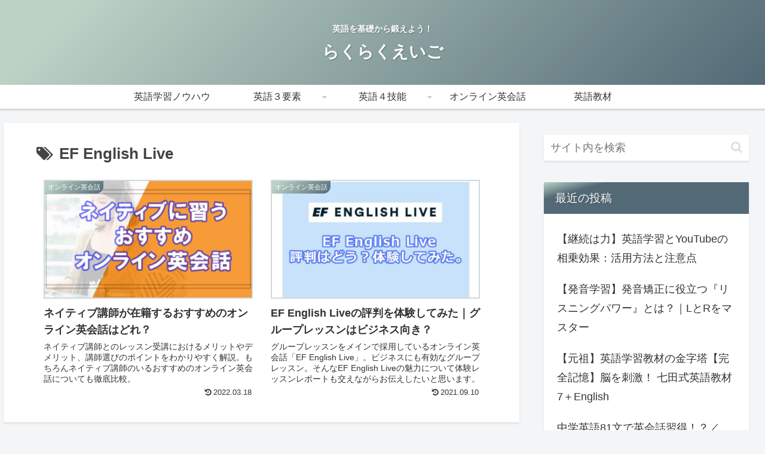

--- FILE ---
content_type: text/css
request_url: https://www.raku2-eigo.com/wp-content/uploads/custom-css-js/33.css?v=6658
body_size: 568
content:
/******* Do not edit this file *******
Simple Custom CSS and JS - by Silkypress.com
Saved: Jan 06 2021 | 14:26:59 */
/* ここにCSSコードを追加

例:
.example {
    color: red;
}

CSS の知識に磨きをかけるためにご覧ください。
http://www.w3schools.com/css/css_syntax.asp

コメント終わり */ 

/* ここにCSSコードを追加

例:
.example {
    color: red;
}

CSS の知識に磨きをかけるためにご覧ください。
http://www.w3schools.com/css/css_syntax.asp

コメント終わり */ 

/*ライトトーン系　蛍光ペン風マーカーCSS*/

.marker-pink {background: linear-gradient(transparent 60%, #ff99cc 0%);}
.marker-Purple {background: linear-gradient(transparent 60%, #cc99ff 0%);}
.marker-orange {background: linear-gradient(transparent 60%, #ffa500 0%);}
.marker-blue {background: linear-gradient(transparent 60%, #99ccff 0%);}
.marker-green {background: linear-gradient(transparent 60%, #5bed3b 0%);}
.marker-yellow {background: linear-gradient(transparent 60%, #ffff00 0%);}


/*パステルカラー（淡い色）蛍光ペン風マーカーCSS*/
.marker-P-red {background: linear-gradient(transparent 60%, #ffcccc 0%);}
.marker-P-pink {background: linear-gradient(transparent 60%, #ffd6ff 0%);}
.marker-P-orange {background: linear-gradient(transparent 60%, #ffddbc 0%);}
.marker-P-Purple {background: linear-gradient(transparent 60%, #ead6ff 0%);}
.marker-P-blue {background: linear-gradient(transparent 60%, #ccffff 0%);}
.marker-P-green {background: linear-gradient(transparent 60%, #ccffcc 0%);}
.marker-P-yellow {background: linear-gradient(transparent 60%, #ffffa8 0%);}

/*モノトーン・ダーク系　蛍光ペン風マーカーCSS*/
.marker-gray1 {background: linear-gradient(transparent 60%, #eeeeee 0%);}
.marker-gray2 {background: linear-gradient(transparent 60%, #e0e0e0 0%);}
.marker-gray3 {background: linear-gradient(transparent 60%, #c0c0c0 0%);}
.marker-brown {background: linear-gradient(transparent 60%, #C49958 0%);}
.marker-darkgreen {background: linear-gradient(transparent 60%, #98AE66 0%);}

--- FILE ---
content_type: text/css
request_url: https://www.raku2-eigo.com/wp-content/uploads/custom-css-js/28.css?v=5292
body_size: 1870
content:
/******* Do not edit this file *******
Simple Custom CSS and JS - by Silkypress.com
Saved: Aug 17 2021 | 21:15:49 */
/* ここにCSSコードを追加

例:
.example {
    color: red;
}

CSS の知識に磨きをかけるためにご覧ください。
http://www.w3schools.com/css/css_syntax.asp

コメント終わり */ 

/*丸数字つきリスト*/

.list01 {
  counter-reset:number; /*数字をリセット*/
  list-style-type: none!important; /*数字を一旦消す*/
  padding:0.5em;
  background: #f0f7ff;
  border: dashed 2px #5b8bd0;
}
.list01 li {
  position: relative;
  padding-left: 30px;
  line-height: 1.5em;
  padding: 0.5em 0.5em 0.5em 30px;
}

.list01 li:before{
  /* 以下数字をつける */
  position: absolute;
  counter-increment: number;
  content: counter(number);
  /*以下数字のデザイン変える*/
  display:inline-block;
  background: #87cefa;
  color: white;
  font-family: 'Avenir','Arial Black','Arial',sans-serif;
  font-weight:bold;
  font-size: 15px;
  border-radius: 50%;
  left: 0;
  width: 25px;
  height: 25px;
  line-height: 25px;
  text-align: center;
  /*以下 上下中央寄せのため*/
  top: 50%;
  -webkit-transform: translateY(-50%);
  transform: translateY(-50%);
}


/*丸数字なしリスト*/

.list01a {
  border: dashed 2px #5b8bd0;
  border-radius: 0px;
  padding: 0.5em 1em 0.5em 2.3em;
  position: relative;
  background: #f0f7ff;
}

.list01a li {
  line-height: 1.5;
  padding: 0.5em 0;
  list-style-type: none!important;
}

.list01a li:before {

  font-family: "FontAwesome";
  content: "\f138";/*アイコンの種類*/
  position: absolute;
  left : 1em;/*左端からのアイコンまでの距離*/
  color: #87cefa;/*アイコン色*/
}



/*付箋風番号付きリスト*/

.list02 {
  counter-reset:number; /*数字をリセット*/
  list-style-type: none!important; /*数字を一旦消す*/
  padding:0;
}
.list02 li {
  position: relative;
  padding: 0.5em;
  line-height: 1.5em;
  background: #f0f7ff;
  border-left : solid 35px #87cefa;
  margin-bottom: 5px;
}
.list02 li:before{
  /* 以下数字をつける */
  position: absolute;
  counter-increment: number;
  content: counter(number);
  /*数字のデザイン変える*/
  display:inline-block;
  color: white;
  font-family: 'Avenir','Arial Black','Arial',sans-serif;
  font-weight:bold;
  font-size: 15px;
  top: 50%;
  -webkit-transform: translateY(-50%);
  transform: translateY(-50%);
  left: -35px;
  width: 35px;
  height: 1em;
  line-height: 1;
  text-align: center;
}


/*POINT付き箇条書きリスト*/

.list03 {
  border: solid 2px #5b8bd0;
  padding: 0.5em;
  position: relative;
  margin-top: 2em;
}
.list03 li {
  line-height: 1.5;
  padding: 0.5em 0 0.5em 1.4em;
  border-bottom: dashed 1px silver;
  list-style-type: none!important;
}
.list03 li:last-of-type {
  border-bottom: none;
}
.list03 li:before {
  /*リスト内のアイコン*/
  font-family: "FontAwesome";
  content: "\f138";/*アイコン種類*/
  position: absolute;
  left : 0.5em; /*左端からのアイコンまで*/
  color: #87cefa; /*アイコン色*/
}
.list03 li:after {
  /*タイトルタブ*/
  background: #5b8bd0;
  color: #fff;
  font-weight: bold;
  position: absolute;
  left: -2px;
  bottom: 100%;
  padding: 0.2em 1em 0.2em 1em;
  content: "ポイント";/*タブの文字*/
  letter-spacing: 0.5em;/*字間*/
}


/*POINT付き箇条書きリスト 橙*/

.list03O {
  border: solid 2px #ffa500;
  padding: 0.5em;
  position: relative;
  margin-top: 2em;
}
.list03O li {
  line-height: 1.5;
  padding: 0.5em 0 0.5em 1.4em;
  border-bottom: dashed 1px silver;
  list-style-type: none!important;
}
.list03O li:last-of-type {
  border-bottom: none;
}
.list03O li:before {
  /*リスト内のアイコン*/
  font-family: "FontAwesome";
  content: "\f138";/*アイコン種類*/
  position: absolute;
  left : 0.5em; /*左端からのアイコンまで*/
  color: #ffa500; /*アイコン色*/
}
.list03O li:after {
  /*タイトルタブ*/
  background: #ffa500;
  color: #fff;
  font-weight: bold;
  position: absolute;
  left: -2px;
  bottom: 100%;
  padding: 0.2em 1em 0.2em 1em;
  content: "ポイント";/*タブの文字*/
  letter-spacing: 0.5em;/*字間*/
}


/*POINTなし箇条書きリスト*/
.list04 {
  border: solid 2px #5b8bd0;
  border-radius: 5px;
  padding: 0.5em 1em 0.5em 2.3em;
  position: relative;
}

.list04 li {
  line-height: 1.5;
  padding: 0.5em 0;
  list-style-type: none!important;
}

.list04 li:before {
  font-family: "FontAwesome";
  content: "\f138";/*アイコンの種類*/
  position: absolute;
  left : 1em;/*左端からのアイコンまでの距離*/
  color: #87cefa;/*アイコン色*/
}



/*丸数字なしリスト*/

.list05 {
  border: dashed 2px #5b8bd0;
  border-radius: 0px;
  padding: 0.5em 1em 0.5em 2.3em;
  position: relative;
  background: #f0f7ff;
}

.list05 li {
  line-height: 1.5;
  padding: 0.5em 0;
  list-style-type: none!important;
}

.list05 li:before {
  font-family: "FontAwesome";
  content: "\f054";/*アイコンの種類*/
  position: absolute;
  left : 1em;/*左端からのアイコンまでの距離*/
  color: #87cefa;/*アイコン色*/
}


/*丸数字なしリスト*/
.list06 {
  border: dashed 2px #5b8bd0;
  border-radius: 0px;
  padding: 0.5em 1em 0.5em 2.3em;
  position: relative;
  background: #f0f7ff;
}

.list06 li {
  line-height: 1.5;
  padding: 0.5em 0;
  list-style-type: none!important;
}

.list06 li:before {
  font-family: "FontAwesome";
  content: "\f046";/*アイコンの種類*/
  position: absolute;
  left : 1em;/*左端からのアイコンまでの距離*/
  color: #87cefa;/*アイコン色*/
}



/*POINTなし箇条書きリスト*/
.list07 {
  border: solid 2px #5b8bd0;
  border-radius: 5px;
  padding: 0.5em 1em 0.5em 2.3em;
  position: relative;
}

.list07 li {
  line-height: 1.5;
  padding: 0.5em 0;
  list-style-type: none!important;
}

.list07 li:before {
  font-family: "FontAwesome";
  content: "\f054";/*アイコンの種類*/
  position: absolute;
  left : 1em;/*左端からのアイコンまでの距離*/
  color: #87cefa;/*アイコン色*/
}


/*POINTなし箇条書きリスト*/
.list08 {
  border: solid 2px #5b8bd0;
  border-radius: 5px;
  padding: 0.5em 1em 0.5em 2.3em;
  position: relative;
}

.list08 li {
  line-height: 1.5;
  padding: 0.5em 0;
  list-style-type: none!important;
}

.list08 li:before {
  font-family: "FontAwesome";
  content: "\f046";/*アイコンの種類*/
  position: absolute;
  left : 1em;/*左端からのアイコンまでの距離*/
  color: #87cefa;/*アイコン色*/
}


/*POINTなし箇条書きリスト*/
.list09 {
  border: solid 2px #5b8bd0;
  border-radius: 5px;
  padding: 0.5em 1em 0.5em 2.3em;
  position: relative;
}

.list09 li {
  line-height: 1.5;
  padding: 0.5em 0;
  list-style-type: none!important;
}

.list09 li:before {
  font-family: "FontAwesome";
  content: "\f111";/*アイコンの種類*/
  position: absolute;
  left : 1em;/*左端からのアイコンまでの距離*/
  color: #87cefa;/*アイコン色*/
}



/*POINTなし箇条書きリスト*/
.list10 {
  border: solid 2px #5b8bd0;
  border-radius: 5px;
  padding: 0.5em 1em 0.5em 2.3em;
  position: relative;
}

.list10 li {
  line-height: 1.5;
  padding: 0.5em 0;
  list-style-type: none!important;
}

.list10 li:before {
  font-family: "FontAwesome";
  content: "\f058";/*アイコンの種類*/
  position: absolute;
  left : 1em;/*左端からのアイコンまでの距離*/
  color: #87cefa;/*アイコン色*/
}


/*丸数字なしリスト*/
.list11 {
  border: dashed 2px #5b8bd0;
  border-radius: 0px;
  padding: 0.5em 1em 0.5em 2.3em;
  position: relative;
  background: #f0f7ff;
}

.list11 li {
  line-height: 1.5;
  padding: 0.5em 0;
  list-style-type: none!important;
}

.list11 li:before {
  font-family: "FontAwesome";
  content: "\f111";/*アイコンの種類*/
  position: absolute;
  left : 1em;/*左端からのアイコンまでの距離*/
  color: #87cefa;/*アイコン色*/
}


/*丸数字なしリスト*/
.list12 {
  border: dashed 2px #5b8bd0;
  border-radius: 0px;
  padding: 0.5em 1em 0.5em 2.3em;
  position: relative;
  background: #f0f7ff;
}

.list12 li {
  line-height: 1.5;
  padding: 0.5em 0;
  list-style-type: none!important;
}

.list12 li:before {
  font-family: "FontAwesome";
  content: "\f058";/*アイコンの種類*/
  position: absolute;
  left : 1em;/*左端からのアイコンまでの距離*/
  color: #87cefa;/*アイコン色*/
}


/*タイトル付きボックス（矢印アイコン） リストでなくても利用可能*/
.titleboxlist01 {
    position: relative;
    margin: 2em 0;
    padding: 0.5em 1em;
    border: solid 3px #5b8bd0;
}
.titleboxlist01 .box-title {
    position: absolute;
    display: inline-block;
    top: -27px;
    left: -3px;
    padding: 0 9px;  
    height: 25px;
    line-height: 25px;
    vertical-align: middle;
    font-size: 16px;
    background: #5b8bd0;
    color: #ffffff;
    font-weight: bold;
    border-radius: 5px 5px 0 0;
}
.titleboxlist01 p {
    margin: 1em 0 -1em 0 ;
    padding: 0 ;
}
.titleboxlist01 ul li {
  line-height: 1.5;
  padding: 0.5em 0;
  list-style-type: none!important;
}
.titleboxlist01 ul li:before {/*疑似要素*/
  font-family: "FontAwesome";
  content: "\f138";/*アイコンの種類*/
  position: absolute;
  font-size: 16px;
  left : 1.0em;/*左端からのアイコンまでの距離*/
  color: #87cefa;/*アイコン色*/
}


/*タイトル付きボックス（チェックアイコン） リストでなくても利用可能*/
.titleboxlist02 {
    position: relative;
    margin: 2em 0;
    padding: 0.5em 1em;
    border: solid 3px #5b8bd0;
    border-radius: 8px;
}
.titleboxlist02 .box-title {
    position: absolute;
    display: inline-block;
    top: -13px;
    left: 10px;
    padding: 0 9px;
  /*  padding: 0.2em 1em 0.2em 1em;*/
    line-height: 1;
    font-size: 17px;
    background: #FFF;
    color: #87cefa;
    font-weight: bold;
}
.titleboxlist02 p {
    margin: 0;
    padding: 0;
}
.titleboxlist02 ul li {
  line-height: 1.5;
  padding: 0.5em 0;
  list-style-type: none!important;
}
.titleboxlist02 ul li:before {/*疑似要素*/
  font-family: "FontAwesome";
  content: "\f00c";/*アイコンの種類*/
  position: absolute;
  font-size: 16px;
  left : 1.0em;/*左端からのアイコンまでの距離*/
  color: #87cefa;/*アイコン色*/
}

--- FILE ---
content_type: text/css
request_url: https://www.raku2-eigo.com/wp-content/uploads/custom-css-js/17.css?v=5368
body_size: 1136
content:
/******* Do not edit this file *******
Simple Custom CSS and JS - by Silkypress.com
Saved: Jan 09 2021 | 21:08:00 */
/*-------<div class="my_link_btn">で利用---------------------------------------------*/
.my_link_btn{
  display: inline-flex;
  position: relative;
  left: 50%;
  transform: translateX(-50%);
  transition: box-shadow 0.5s;
  border-radius: 5px; 
  background: #00BFFF; 
  font-weight: bold;
  box-shadow: 0px 3px 6px #855;  
}
.my_link_btn a{
  color: white;
  text-decoration: none;
  padding: 15px 18px; 
}
.my_link_btn:hover{
  box-shadow: 0px 9px 12px #855;  
}
/*-------Aタグに追加[class="btn-square-slant"]---------------------------------------------*/


.btn-square-slant {
  display: inline-block;
  position: relative;
  padding: 0.5em 1.4em;
  text-decoration: none;
  background: #668ad8;/*ボタン色*/
  color: #FFF;
  border-bottom: solid 5px #36528c;/*ボタン色より暗めに*/
  border-right: solid 5px #5375bd;/*ボタン色より暗めに*/
}

.btn-square-slant:before {  
  content: " ";
  position: absolute;
  bottom: -5px;
  left: -1px;
  width: 0;
  height: 0;
  border-width: 0 6px 6px 0px;
  border-style: solid;
  border-color: transparent;
  border-bottom-color: #FFF;
}

.btn-square-slant:after {  
  content: " ";
  position: absolute;
  top: -1px;
  right: -5px;
  width: 0;
  height: 0;
  border-width: 0px 6px 6px 0px;
  border-style: solid;
  border-color: #FFF;
  border-bottom-color: transparent;
}

.btn-square-slant:active {
  /*ボタンを押したとき*/
  border:none;
  -webkit-transform: translate(6px,6px);
  transform: translate(6px,6px);
}

.btn-square-slant:active:after, .btn-square-slant:active:before {
  content: none;/*ボタンを押すと線が消える*/
}


/*-----<div class="btn-2">　で利用-----------------------------------------------*/
.btn-2 {
    background-color: #61c359; /* ボタン背景色 */
    color: #fff; /* ボタン文字色 */
    box-shadow: 0 2px 5px 0 rgba(0,0,0,0.2);
    font-weight: bold;
    font-size: 1.1em;
    border-radius: 4px;
    max-width: 100%;
    padding: 0;
    text-align: left;
    line-height: 1.4;
    transition: all .2s ease;
    position: relative;
    display: inline-block;
    margin-left: 1em
 
}

.btn-2 a::after{
    content: '\f101'; /* 矢印の種類 */
    font-family: FontAwesome;
    font-weight: normal;
    position: absolute;
    left:  1em;
}

.btn-2:hover {
    box-shadow: none;
    transform: translateY(2px);
    opacity: 0.8;
}

.btn-2 a {
    text-decoration: none !important;
    color: #fff !important;
    display: block;  
    margin: 1px;
    padding: 0.5em;
    padding-left: 2em;
    padding-right: 2em;
}

.btn-2 > img { float: left; }
.btn-2::after{ content: ''; clear: left; }


/*-----<div class="btn-2a">　で利用-----------------------------------------------*/

.btn-2a {
    background-color: #61c359; /* ボタン背景色 */
    color: #fff; /* ボタン文字色 */
    box-shadow: 0 2px 5px 0 rgba(0,0,0,0.2);
    font-weight: bold;
    font-size: 1.1em;
    border-radius: 4px;
    max-width: 100%;
    margin: 0.5em auto;
    padding: 0;
    text-align: center;
    line-height: 1.4;
    transition: all .2s ease;
    position: relative;
}

.btn-2a a::after{
    content: '\f054'; /* 矢印の種類 */
    font-family: FontAwesome;
    font-weight: normal;
    position: absolute;
    right:  1em;
}

.btn-2a:hover {
    box-shadow: none;
    transform: translateY(2px);
    opacity: 0.8;
}

.btn-2a a {
    text-decoration: none !important;
    color: #fff !important;
    display: block;
    margin: 0;
    padding: 0.5em;
    padding-right: 2em;
}

.btn-2a > img { float: left; }
.btn-2a::after{ content: ''; clear: left; }


--- FILE ---
content_type: text/css
request_url: https://www.raku2-eigo.com/wp-content/uploads/custom-css-js/15.css?v=5818
body_size: 740
content:
/******* Do not edit this file *******
Simple Custom CSS and JS - by Silkypress.com
Saved: Dec 30 2020 | 20:49:52 */
/* ------------------------------------- */
/*       かんたんリンク カスタマイズ     */
/* ------------------------------------- */

/* --------- 外枠 --------- */
div.easyLink-box {
    border:double #CCC !important; /* ２重線 */
    box-shadow: 2px 3px 9px -5px rgba(0,0,0,.25);
}

/* --- 商品リンク タイトル --- */
p.easyLink-info-name a {
    color: #3296d2 !important; /* 文字色 */
}

/* --------- ボタン色 --------- */
a.easyLink-info-btn-amazon {
    background: #fff !important; /* 背景色 */
    border: 2px solid #f6a306 !important; /* 外枠 */
    color: #f6a306 !important; /* 文字色 */
    box-shadow: 0px 3px 7px 0px rgba(0,0,0,.25); /* 影 */
}

a.easyLink-info-btn-rakuten {
    background: #fff !important; /* 背景色 */
    border: 2px solid #cf4944 !important; /* 外枠 */
    color: #cf4944 !important; /* 文字色 */
    box-shadow: 0px 3px 7px 0px rgba(0,0,0,.25); /* 影 */
}

a.easyLink-info-btn-yahoo {
    background: #fff !important; /* 背景色 */
    border: 2px solid #51a7e8 !important; /* 外枠 */
    color: #51a7e8 !important; /* 文字色 */
    box-shadow: 0px 3px 7px 0px rgba(0,0,0,.25); /* 影 */
}

/* --- マウスオーバー時のボタン色 --- */
a:hover.easyLink-info-btn-amazon {
    opacity: 1 !important; /* 透明度(1.0=不透明 0.0=完全透明) */
    background: #f6a306 !important; /* 背景色 */
    color: #fff !important; /* 文字色 */
}

a:hover.easyLink-info-btn-rakuten {
    opacity: 1 !important; /* 透明度(1.0=不透明 0.0=完全透明) */
    background: #cf4944 !important; /* 背景色 */
    color: #fff !important; /* 文字色 */
}

a:hover.easyLink-info-btn-yahoo {
    opacity: 1 !important; /* 透明度(1.0=不透明 0.0=完全透明) */
    background: #51a7e8 !important; /* 背景色 */
    color: #fff !important; /* 文字色 */
}

/* --- 最後のボタン下の空白を削除 --- */
div.easyLink-box div.easyLink-info p.easyLink-info-btn a:last-child {
    margin-bottom: 0 !important;
}

/* --- PC以外の時の設定 --- */
@media screen and (max-width: 703px) {
div.easyLink-box div.easyLink-img,
div.easyLink-box div.easyLink-img p.easyLink-img-box img.easyLink-img-pht {
    max-height: 180px !important; /* 商品画像の大きさを調整 */
}
}

--- FILE ---
content_type: text/css
request_url: https://www.raku2-eigo.com/wp-content/uploads/custom-css-js/9.css?v=8924
body_size: 280
content:
/******* Do not edit this file *******
Simple Custom CSS and JS - by Silkypress.com
Saved: Jan 06 2021 | 13:59:40 */
/* ここにCSSコードを追加

例:
.example {
    color: red;
}

CSS の知識に磨きをかけるためにご覧ください。
http://www.w3schools.com/css/css_syntax.asp

コメント終わり */ 

.point {
 font-size: 20px;
 font-weight: bold;

}